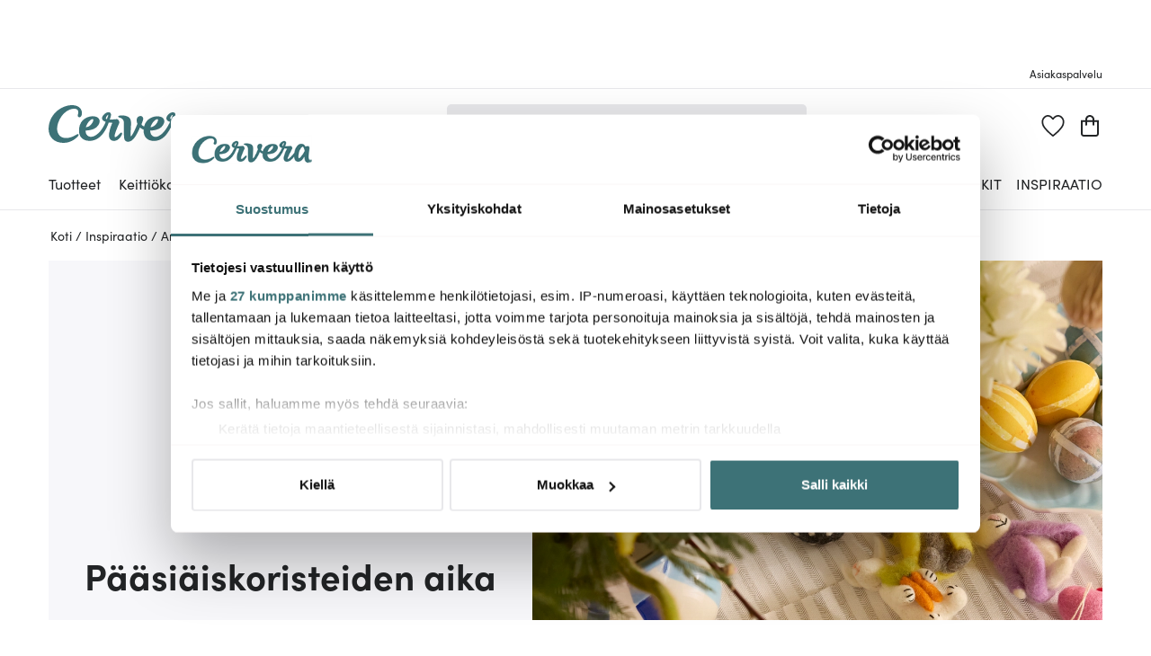

--- FILE ---
content_type: application/javascript; charset=utf-8
request_url: https://www.cervera.fi/_next/static/chunks/7031.0a0a584a004f07a8.js
body_size: 3402
content:
try{!function(){var e="undefined"!=typeof window?window:"undefined"!=typeof global?global:"undefined"!=typeof globalThis?globalThis:"undefined"!=typeof self?self:{},t=(new e.Error).stack;t&&(e._sentryDebugIds=e._sentryDebugIds||{},e._sentryDebugIds[t]="b9501d2f-1f3c-4c00-8694-88888b859553",e._sentryDebugIdIdentifier="sentry-dbid-b9501d2f-1f3c-4c00-8694-88888b859553")}()}catch(e){}(self.webpackChunk_N_E=self.webpackChunk_N_E||[]).push([[2730,7031],{5661:(e,t,r)=>{"use strict";r.d(t,{A:()=>l});let l=(0,r(14232).createContext)({})},31908:e=>{e.exports={root:"SearchBlock_root__n_jYG",menuClosedIcon:"SearchBlock_menuClosedIcon__ruB4V"}},61016:(e,t,r)=>{"use strict";r.d(t,{Ay:()=>_});var l=r(14232),a=r(75656),n=r(64120),s=r(85111),o=r(56840),u=r(38806);let i=()=>{},c=i(),d=Object,f=e=>e===c,p=new WeakMap,h=(e,t)=>e===`[object ${t}]`,b=0,g=e=>{let t,r,l=typeof e,a=d.prototype.toString.call(e),n=h(a,"Date"),s=h(a,"RegExp"),o=h(a,"Object");if(d(e)!==e||n||s)t=n?e.toJSON():"symbol"==l?e.toString():"string"==l?JSON.stringify(e):""+e;else{if(t=p.get(e))return t;if(t=++b+"~",p.set(e,t),Array.isArray(e)){for(r=0,t="@";r<e.length;r++)t+=g(e[r])+",";p.set(e,t)}if(o){t="#";let l=d.keys(e).sort();for(;!f(r=l.pop());)f(e[r])||(t+=r+":"+g(e[r])+",");p.set(e,t)}}return t},y=Promise.resolve(),_=(0,o.Ht)(a.Ay,e=>(t,r,a)=>{let o,i=(0,l.useRef)(!1),{cache:c,initialSize:d=1,revalidateAll:f=!1,persistSize:p=!1,revalidateFirstPage:h=!0,revalidateOnMount:b=!1,parallel:_=!1}=a,[,,,v]=n.b.get(n.c);try{(o=(e=>(e=>{if("function"==typeof e)try{e=e()}catch(t){e=""}let t=e;return[e="string"==typeof e?e:(Array.isArray(e)?e.length:e)?g(e):"",t]})(e?e(0,null):null)[0])(t))&&(o=s.q+o)}catch(e){}let[m,k,A]=(0,n.z)(c,o),S=(0,l.useCallback)(()=>(0,n.e)(m()._l)?d:m()._l,[c,o,d]);(0,u.useSyncExternalStore)((0,l.useCallback)(e=>o?A(o,()=>{e()}):()=>{},[c,o]),S,S);let w=(0,l.useCallback)(()=>{let e=m()._l;return(0,n.e)(e)?d:e},[o,d]),C=(0,l.useRef)(w());(0,n.u)(()=>{if(!i.current){i.current=!0;return}o&&k({_l:p?C.current:w()})},[o,c]);let E=b&&!i.current,P=e(o,async e=>{let l=m()._i,s=m()._r;k({_r:n.U});let o=[],u=w(),[i]=(0,n.z)(c,e),d=i().data,p=[],b=null;for(let e=0;e<u;++e){let[u,i]=(0,n.s)(t(e,_?null:b));if(!u)break;let[g,y]=(0,n.z)(c,u),m=g().data,k=f||l||(0,n.e)(m)||h&&!e&&!(0,n.e)(d)||E||d&&!(0,n.e)(d[e])&&!a.compare(d[e],m);if(r&&("function"==typeof s?s(m,i):k)){let t=async()=>{if(u in v){let e=v[u];delete v[u],m=await e}else m=await r(i);y({data:m,_k:i}),o[e]=m};_?p.push(t):await t()}else o[e]=m;_||(b=m)}return _&&await Promise.all(p.map(e=>e())),k({_i:n.U}),o},a),x=(0,l.useCallback)(function(e,t){let r="boolean"==typeof t?{revalidate:t}:t||{},l=!1!==r.revalidate;return o?(l&&((0,n.e)(e)?k({_i:!0,_r:r.revalidate}):k({_i:!1,_r:r.revalidate})),arguments.length?P.mutate(e,{...r,revalidate:l}):P.mutate()):y},[o,c]),N=(0,l.useCallback)(e=>{let r;if(!o)return y;let[,l]=(0,n.z)(c,o);if((0,n.a)(e)?r=e(w()):"number"==typeof e&&(r=e),"number"!=typeof r)return y;l({_l:r}),C.current=r;let a=[],[s]=(0,n.z)(c,o),u=null;for(let e=0;e<r;++e){let[r]=(0,n.s)(t(e,u)),[l]=(0,n.z)(c,r),o=r?l().data:n.U;if((0,n.e)(o))return x(s().data);a.push(o),u=o}return x(a)},[o,c,x,w]);return{size:w(),setSize:N,mutate:x,get data(){return P.data},get error(){return P.error},get isValidating(){return P.isValidating},get isLoading(){return P.isLoading}}})},63712:(e,t,r)=>{"use strict";r.d(t,{QX:()=>s,c2:()=>a,lh:()=>l,n$:()=>u,ns:()=>o,sI:()=>n});let l="productReservationSearchPlaceholder",a="headerSearchPlaceholder",n="facetsSearchPlaceholder",s="mobileProductReservationSearchPlaceholder",o="mobileHeaderSearchPlaceholder",u="mobileFacetsSearchPlaceholder"},66264:e=>{e.exports={root:"MobileToolbar_root__pyj6r",wrapper:"MobileToolbar_wrapper__lxlHq",hide:"MobileToolbar_hide__7BNTH",hideUsps:"MobileToolbar_hideUsps__mGCpP",searchBarWrapper:"MobileToolbar_searchBarWrapper__cve2i"}},86875:(e,t,r)=>{"use strict";r.r(t),r.d(t,{default:()=>N});var l=r(37876),a=r(14232),n=r(86286),s=r(87965),o=r(63712),u=r(52449),i=r(18847),c=r.n(i),d=r(67708),f=r(89099),p=r(31777),h=r(37312),b=r(27317),g=r(75656),y=r(11535),_=r(60916);let v=async e=>{let t=(0,b.Ay)();return await t.query.autocomplete({q:e},{contentLists:[{id:"all-content",limit:10,algorithm:"TOP_CONTENT",contentFilter:{type:[y.FO,y.g3,y.sb,y.SV,y.w$,y.iI]}}]})};var m=r(5661),k=r(46150),A=r(31908),S=r.n(A),w=r(24234),C=r(63853),E=r(74879),P=r(19372);let x=c()(()=>Promise.all([r.e(2852),r.e(6797)]).then(r.bind(r,86797)),{loadableGenerated:{webpack:()=>[86797]},ssr:!1}),N=function(e){let{popularContentPages:t}=e,[r,i]=(0,a.useState)(!1),[c,b]=(0,a.useState)(!1),[y,A]=(0,k.w)(),{logEvent:N}=(0,w.useStatsigClient)(),{isDesktop:T}=(0,d.A)(),j=(0,s.A)(o.ns,o.c2),{inputValue:I,debouncedInputValue:R,setInputValue:B}=(e=>{let{searchAsYouType:t=!1}=e,[r,l]=(0,a.useState)(""),n=(0,h.A)(),[,s]=(0,a.useTransition)(),o=(0,p.wA)(),u=(0,p.d4)(E.AR,p.bN),i=(0,p.d4)(E.IO,p.bN),[c]=(0,C.d7)(r,250),d=(0,a.useRef)(null),f=(0,a.useCallback)(e=>{r!==e&&l(e)},[r]);return(0,a.useEffect)(()=>{if(!t)return;let e=(null!=c?c:"").trim();if(e&&e!==d.current){if(e===i){d.current=e;return}d.current=e,s(()=>{n({value:e})})}},[t,c,i,n,s]),(0,a.useEffect)(()=>{!u&&(null==i?void 0:i.length)&&(l(i),o((0,P.V1)()))},[o,u,i]),{inputValue:r,setInputValue:f,debouncedInputValue:c}})({searchAsYouType:T}),{suggestions:M,contentSuggestions:O}=function(e){var t,r;let{inputValue:l}=e,{data:a}=(0,g.Ay)([l,"autocomplete"],e=>{let[t]=e;return v(t)},{keepPreviousData:!0});return{suggestions:a,contentSuggestions:null!=(r=(0,_.Z)(null==a||null==(t=a.contentLists)?void 0:t[0],"search-header"))?r:[]}}({inputValue:R}),L=(0,h.A)();!function(e){let{value:t}=e,r=(0,p.wA)(),{pathname:l,beforePopState:n}=(0,f.useRouter)(),s="/search",o=(0,h.A)();(0,a.useEffect)(()=>{n(e=>{let{url:r}=e;if(!r.includes(s))return!0;let l=new URL("https://".concat(r)).searchParams.get("query");return null==l||!l.length||l===t||(o({value:l,notify:!0,syncInput:!0}),!1)})},[n,r,l,s,o,t])}({value:I}),(0,a.useEffect)(()=>{r?y():A()},[A,y,r]);let U=(0,a.useCallback)((e,t)=>{let r=(0,u.A)(e);B(r),i(!1),b(!1),L({value:r,notify:!0,origin:"recentSearches"===t?"RECENT_SEARCH":"PHRASE_SUGGEST"})},[B,L]),V=(0,a.useCallback)(e=>{"Escape"===e.key&&i(!1),"Enter"===e.key&&I.length>0&&(B(I),L({value:I,notify:!0}),i(!1))},[B,L,I]),z=(0,a.useCallback)(()=>{r&&(L({value:I,notify:!0}),i(!1))},[r,L,I]),D=(0,a.useCallback)(()=>{L({value:I,notify:!0}),i(!r)},[r,L,I]),F=(0,a.useMemo)(()=>{var e,l;return{value:I,suggestions:null!=M?M:void 0,popularContentPages:t,contentSuggestions:{pages:null!=O?O:[],desktopLimit:null!=(e=null==t?void 0:t.desktopSuggestionsLimit)?e:3,mobileLimit:null!=(l=null==t?void 0:t.mobileSuggestionsLimit)?l:3},open:r||c,handleSelect:U,onFocus:()=>b(!0),onBlur:()=>setTimeout(()=>b(!1),10),setMenuOpen:e=>{i(e),e||b(e)}}},[I,M,t,O,r,c,U]);return(0,l.jsxs)("div",{className:S().root,children:[(0,l.jsx)(n.A,{valueControl:{value:I,setValue:B},clearable:!0,focusControl:{focused:r,onFocus:()=>{i(!0),N("view_search_flyout")},onBlur:()=>z()},onKeyDown:e=>V(e),onIconClick:D,placeholder:j,disableBlurOnEnter:!0}),M&&(0,l.jsx)(m.A.Provider,{value:F,children:(0,l.jsx)(x,{})})]})}},87965:(e,t,r)=>{"use strict";r.d(t,{A:()=>u});var l=r(59232),a=r(74879),n=r(79900),s=r(67708),o=r(31777);function u(e,t){var r;let{t:u}=(0,l.Bd)("header"),{isDesktop:i}=(0,s.A)(),c=(0,n.A)(),d=(0,o.d4)(a.pN,o.bN);return c?null!=(r=null==d?void 0:d[i?t:e])?r:u("/search/action/search"):""}},88438:(e,t,r)=>{"use strict";r.r(t),r.d(t,{default:()=>i});var l=r(37876),a=r(69241),n=r(89890),s=r(86875),o=r(66264),u=r.n(o);function i(e){let{headerData:t,isMobileUspsShow:r}=e;return(0,l.jsxs)(l.Fragment,{children:[(0,l.jsx)("div",{className:u().searchBarWrapper,children:(0,l.jsx)(s.default,{popularContentPages:null==t?void 0:t.searchContentPages})}),(0,l.jsx)("div",{className:(0,a.A)(u().root,!r&&u().hide),children:(0,l.jsx)("div",{className:u().wrapper,children:r&&(0,l.jsx)(n.A,{uspItems:t.uspItems,showMobileUsps:t.showMobileUsps})})})]})}}}]);

--- FILE ---
content_type: application/javascript; charset=utf-8
request_url: https://www.cervera.fi/_next/static/chunks/8835.5ae5a7e6ff4abbef.js
body_size: 1977
content:
try{!function(){var e="undefined"!=typeof window?window:"undefined"!=typeof global?global:"undefined"!=typeof globalThis?globalThis:"undefined"!=typeof self?self:{},l=(new e.Error).stack;l&&(e._sentryDebugIds=e._sentryDebugIds||{},e._sentryDebugIds[l]="3bedccd4-f1c5-48bd-aa6d-95ffa93de54d",e._sentryDebugIdIdentifier="sentry-dbid-3bedccd4-f1c5-48bd-aa6d-95ffa93de54d")}()}catch(e){}(self.webpackChunk_N_E=self.webpackChunk_N_E||[]).push([[8835],{28835:(e,l,a)=>{"use strict";a.r(l),a.d(l,{default:()=>W});var t=a(37876),r=a(96840),n=a.n(r),s=a(59772),o=a(14232),c=a(42400),u=a.n(c),i=a(59232),d=a(86286),p=a(62875),h=a.n(p),f=a(19469),_=a(71913),v=a.n(_);let b=function(e){let{group:l,facet:a}=e;return(0,t.jsxs)(t.Fragment,{children:[(0,t.jsx)("p",{className:v().groupTitle,style:{textTransform:"uppercase"},children:l.label}),l.options.map(e=>(0,t.jsx)(f.A,{facetValue:e,type:a.type,facetId:a.id,ariaLabel:e.label},e.label))]})};var g=a(87965),m=a(63712),x=a(28595);let y=(0,o.memo)(function(e){let{facet:l,setFacetMaxHeight:a}=e,[r,n]=(0,o.useState)(""),[c,p]=(0,o.useState)(!1),{t:f}=(0,i.Bd)(["common","general"]),_=(0,o.useRef)(null),v=(0,o.useRef)(null),y=(0,o.useRef)(null),F=(0,g.A)(m.n$,m.sI);if((0,o.useEffect)(()=>{var e,l,t,r,n,s;let o=null!=(r=null==(e=_.current)?void 0:e.offsetHeight)?r:0;a(o+(null!=(n=null==(l=v.current)?void 0:l.offsetHeight)?n:0)+(null!=(s=null==(t=y.current)?void 0:t.offsetHeight)?s:0))},[c,r,a]),!l.values)return(0,t.jsx)(t.Fragment,{});let j=null==l?void 0:l.values.map(e=>({label:e.label.trim(),count:e.count,selected:e.selected,id:e.id})),V=u()(null!=j?j:[],e=>e.label[0].toLowerCase()),w=l.values.filter(e=>r.split(" ").reduce((l,a)=>l&&e.label.toLowerCase().includes(a.toLowerCase()),!0)),N=Object.entries(V).map(e=>({label:e[0],options:e[1]})).map(e=>({label:e.label,options:e.options.filter(e=>w.some(l=>l.label==e.label))})).map((e,a)=>r.length>0&&e.options.length||c&&e.options.length||a<2&&e.options.length?(0,t.jsx)("ul",{className:h().facetGroup,children:(0,t.jsx)(b,{group:e,facet:l})},"".concat(e.label).concat(a)):null),A=()=>{p(!0),n("")},W=2<N.length&&!c||!w.length;return(0,t.jsxs)("div",{ref:_,className:h().root,children:[(0,t.jsx)(d.A,{valueControl:{value:r,setValue:n},clearable:!0,classes:{root:h().searchWrapper},placeholder:F}),N,!w.length&&(0,t.jsx)("p",{className:h().noOptions,children:f("/search/filter/no_matches")}),W&&(0,t.jsx)("div",{className:h().buttonWrapper,ref:y,onKeyDown:e=>{(0,x.A)(e,()=>{e.stopPropagation(),e.preventDefault(),A()})},children:(0,t.jsx)(s.Ay,{ariaLabel:f("/general/text/show_all",{ns:"general"}),variant:"outlined",color:"lightGrey",type:"button",size:"small",className:h().loadMoreBtn,onClick:()=>A(),children:f("/general/text/show_all",{ns:"general"})})})]})}),F=function(e){var l,a;let{facet:r}=e;return(0,t.jsx)(t.Fragment,{children:null!=(a=null==(l=r.values)?void 0:l.map((e,l)=>(0,t.jsx)(f.A,{facetValue:e,type:r.type,facetId:r.id},"".concat(l,"-").concat(e.label))))?a:null})};var j=a(31777),V=a(74879),w=a(69241),N=a(79900);let A=e=>{var l,a,r,o;let{facet:c,displayedFacet:u,setDisplayedFacet:d}=e,{t:p}=(0,i.Bd)("general");return(0,t.jsxs)(t.Fragment,{children:[null!=(r=null==(l=c.values)?void 0:l.map((e,l)=>l<=u?"false"!=e.label?(0,t.jsx)(f.A,{facetValue:e,type:c.type,facetId:c.id,ariaLabel:e.label},"".concat(l,"-").concat(e.label)):"":null))?r:null,u<(null!=(o=null==(a=c.values)?void 0:a.length)?o:8)&&(0,t.jsx)("div",{className:n().loadMoreBtnWrapper,onKeyDown:e=>{(0,x.A)(e,()=>{var l,a;e.stopPropagation(),e.preventDefault(),d(null!=(a=null==(l=c.values)?void 0:l.length)?a:8)})},children:(0,t.jsx)(s.Ay,{ariaLabel:p("/general/text/show_all"),variant:"outlined",color:"lightGrey",size:"small",className:n().loadMoreBtn,onClick:()=>{var e,l;d(null!=(l=null==(e=c.values)?void 0:e.length)?l:8)},children:p("/general/text/show_all")})})]})};function W(e){var l;let{facet:a,displayedFacet:r,selectedFacets:s,setDisplayedFacet:c,setFacetMaxHeight:u}=e,i=(0,j.d4)(V.hx,j.bN),d=(0,o.useRef)(null),p=(0,o.useRef)(null),h=S(null!=(l=null==i?void 0:i.searchableList)?l:[],a,r),f=(0,N.A)();return((0,o.useEffect)(()=>{var e,l,a,t;u(Math.max(null!=(a=null==(e=p.current)?void 0:e.offsetHeight)?a:500,null!=(t=null==(l=d.current)?void 0:l.offsetHeight)?t:500))},[r,s,a.values,u]),h&&f)?(0,t.jsx)("div",{className:(0,w.A)(n().list,"list"),ref:d,children:(0,t.jsx)(y,{facet:a,setFacetMaxHeight:u})}):(0,t.jsx)("ul",{className:(0,w.A)(n().list,"list","COLOR"===a.type&&n().colorFacetList),ref:p,children:"COLOR"===a.type?(0,t.jsx)(F,{facet:a}):(0,t.jsx)(A,{facet:a,displayedFacet:r,setDisplayedFacet:c})})}let S=(e,l,a)=>null!=e&&!!e.length&&e.some(e=>e.facetId===l.id)&&l.values.length>a},62875:e=>{e.exports={root:"ValueFacetWithSearch_root__U5sQ_",selectElement:"ValueFacetWithSearch_selectElement__RZFxe",buttonWrapper:"ValueFacetWithSearch_buttonWrapper__Fsy1N ValueFacetView_loadMoreBtnWrapper__YApNG",facetGroup:"ValueFacetWithSearch_facetGroup__P8FG5",loadMoreBtn:"ValueFacetWithSearch_loadMoreBtn__KP2p2 ValueFacetView_loadMoreBtn__5_N22",searchWrapper:"ValueFacetWithSearch_searchWrapper__0tPta",noOptions:"ValueFacetWithSearch_noOptions__HmYvu"}},63712:(e,l,a)=>{"use strict";a.d(l,{QX:()=>s,c2:()=>r,lh:()=>t,n$:()=>c,ns:()=>o,sI:()=>n});let t="productReservationSearchPlaceholder",r="headerSearchPlaceholder",n="facetsSearchPlaceholder",s="mobileProductReservationSearchPlaceholder",o="mobileHeaderSearchPlaceholder",c="mobileFacetsSearchPlaceholder"},71913:e=>{e.exports={groupTitle:"FacetGroup_groupTitle__7Hjzy"}},87965:(e,l,a)=>{"use strict";a.d(l,{A:()=>c});var t=a(59232),r=a(74879),n=a(79900),s=a(67708),o=a(31777);function c(e,l){var a;let{t:c}=(0,t.Bd)("header"),{isDesktop:u}=(0,s.A)(),i=(0,n.A)(),d=(0,o.d4)(r.pN,o.bN);return i?null!=(a=null==d?void 0:d[u?l:e])?a:c("/search/action/search"):""}},96840:e=>{e.exports={loadMoreBtnWrapper:"ValueFacetView_loadMoreBtnWrapper__YApNG",loadMoreBtn:"ValueFacetView_loadMoreBtn__5_N22",list:"ValueFacetView_list__92CLR",colorFacetList:"ValueFacetView_colorFacetList__tHpmf"}}}]);

--- FILE ---
content_type: application/javascript; charset=utf-8
request_url: https://www.cervera.fi/_next/static/chunks/4593-26234c26d0de2147.js
body_size: 1711
content:
try{!function(){var e="undefined"!=typeof window?window:"undefined"!=typeof global?global:"undefined"!=typeof globalThis?globalThis:"undefined"!=typeof self?self:{},t=(new e.Error).stack;t&&(e._sentryDebugIds=e._sentryDebugIds||{},e._sentryDebugIds[t]="e4ff6866-f201-4c82-95ef-aeee79d4d509",e._sentryDebugIdIdentifier="sentry-dbid-e4ff6866-f201-4c82-95ef-aeee79d4d509")}()}catch(e){}(self.webpackChunk_N_E=self.webpackChunk_N_E||[]).push([[4593],{4756:(e,t,r)=>{e=r.nmd(e);var o=r(19031),n=r(34705),c=t&&!t.nodeType&&t,u=c&&e&&!e.nodeType&&e,a=u&&u.exports===c?o.Buffer:void 0,i=a?a.isBuffer:void 0;e.exports=i||n},6216:(e,t,r)=>{e.exports=r(97791)(Object.keys,Object)},19031:(e,t,r)=>{var o=r(24298),n="object"==typeof self&&self&&self.Object===Object&&self;e.exports=o||n||Function("return this")()},19850:(e,t,r)=>{var o=r(89950),n=r(98825);e.exports=function(e){if(!n(e))return!1;var t=o(e);return"[object Function]"==t||"[object GeneratorFunction]"==t||"[object AsyncFunction]"==t||"[object Proxy]"==t}},23218:(e,t,r)=>{e.exports=r(43622)(r(19031),"DataView")},24015:(e,t,r)=>{var o=r(23218),n=r(36315),c=r(54316),u=r(37973),a=r(96703),i=r(89950),p=r(82675),s="[object Map]",f="[object Promise]",b="[object Set]",l="[object WeakMap]",y="[object DataView]",j=p(o),d=p(n),v=p(c),x=p(u),g=p(a),O=i;(o&&O(new o(new ArrayBuffer(1)))!=y||n&&O(new n)!=s||c&&O(c.resolve())!=f||u&&O(new u)!=b||a&&O(new a)!=l)&&(O=function(e){var t=i(e),r="[object Object]"==t?e.constructor:void 0,o=r?p(r):"";if(o)switch(o){case j:return y;case d:return s;case v:return f;case x:return b;case g:return l}return t}),e.exports=O},24298:(e,t,r)=>{e.exports="object"==typeof r.g&&r.g&&r.g.Object===Object&&r.g},27136:(e,t,r)=>{var o=r(19850),n=r(52742);e.exports=function(e){return null!=e&&n(e.length)&&!o(e)}},28654:e=>{e.exports=function(e){return null!=e&&"object"==typeof e}},29934:(e,t,r)=>{var o=r(59059),n=r(6216),c=Object.prototype.hasOwnProperty;e.exports=function(e){if(!o(e))return n(e);var t=[];for(var r in Object(e))c.call(e,r)&&"constructor"!=r&&t.push(r);return t}},34705:e=>{e.exports=function(){return!1}},36315:(e,t,r)=>{e.exports=r(43622)(r(19031),"Map")},37973:(e,t,r)=>{e.exports=r(43622)(r(19031),"Set")},40087:(e,t,r)=>{e.exports=r(19031)["__core-js_shared__"]},43622:(e,t,r)=>{var o=r(46141),n=r(49318);e.exports=function(e,t){var r=n(e,t);return o(r)?r:void 0}},46141:(e,t,r)=>{var o=r(19850),n=r(98506),c=r(98825),u=r(82675),a=/^\[object .+?Constructor\]$/,i=Object.prototype,p=Function.prototype.toString,s=i.hasOwnProperty,f=RegExp("^"+p.call(s).replace(/[\\^$.*+?()[\]{}|]/g,"\\$&").replace(/hasOwnProperty|(function).*?(?=\\\()| for .+?(?=\\\])/g,"$1.*?")+"$");e.exports=function(e){return!(!c(e)||n(e))&&(o(e)?f:a).test(u(e))}},48894:(e,t,r)=>{var o=r(85590),n=r(28654),c=Object.prototype,u=c.hasOwnProperty,a=c.propertyIsEnumerable;e.exports=o(function(){return arguments}())?o:function(e){return n(e)&&u.call(e,"callee")&&!a.call(e,"callee")}},49318:e=>{e.exports=function(e,t){return null==e?void 0:e[t]}},52742:e=>{e.exports=function(e){return"number"==typeof e&&e>-1&&e%1==0&&e<=0x1fffffffffffff}},54316:(e,t,r)=>{e.exports=r(43622)(r(19031),"Promise")},59059:e=>{var t=Object.prototype;e.exports=function(e){var r=e&&e.constructor;return e===("function"==typeof r&&r.prototype||t)}},64451:(e,t,r)=>{e.exports=r(19031).Symbol},72115:(e,t,r)=>{e=r.nmd(e);var o=r(24298),n=t&&!t.nodeType&&t,c=n&&e&&!e.nodeType&&e,u=c&&c.exports===n&&o.process,a=function(){try{var e=c&&c.require&&c.require("util").types;if(e)return e;return u&&u.binding&&u.binding("util")}catch(e){}}();e.exports=a},82675:e=>{var t=Function.prototype.toString;e.exports=function(e){if(null!=e){try{return t.call(e)}catch(e){}try{return e+""}catch(e){}}return""}},82731:(e,t,r)=>{var o=r(91667),n=r(99969),c=r(72115),u=c&&c.isTypedArray;e.exports=u?n(u):o},85590:(e,t,r)=>{var o=r(89950),n=r(28654);e.exports=function(e){return n(e)&&"[object Arguments]"==o(e)}},89950:(e,t,r)=>{var o=r(64451),n=r(97023),c=r(99828),u=o?o.toStringTag:void 0;e.exports=function(e){return null==e?void 0===e?"[object Undefined]":"[object Null]":u&&u in Object(e)?n(e):c(e)}},91667:(e,t,r)=>{var o=r(89950),n=r(52742),c=r(28654),u={};u["[object Float32Array]"]=u["[object Float64Array]"]=u["[object Int8Array]"]=u["[object Int16Array]"]=u["[object Int32Array]"]=u["[object Uint8Array]"]=u["[object Uint8ClampedArray]"]=u["[object Uint16Array]"]=u["[object Uint32Array]"]=!0,u["[object Arguments]"]=u["[object Array]"]=u["[object ArrayBuffer]"]=u["[object Boolean]"]=u["[object DataView]"]=u["[object Date]"]=u["[object Error]"]=u["[object Function]"]=u["[object Map]"]=u["[object Number]"]=u["[object Object]"]=u["[object RegExp]"]=u["[object Set]"]=u["[object String]"]=u["[object WeakMap]"]=!1,e.exports=function(e){return c(e)&&n(e.length)&&!!u[o(e)]}},96703:(e,t,r)=>{e.exports=r(43622)(r(19031),"WeakMap")},97023:(e,t,r)=>{var o=r(64451),n=Object.prototype,c=n.hasOwnProperty,u=n.toString,a=o?o.toStringTag:void 0;e.exports=function(e){var t=c.call(e,a),r=e[a];try{e[a]=void 0;var o=!0}catch(e){}var n=u.call(e);return o&&(t?e[a]=r:delete e[a]),n}},97791:e=>{e.exports=function(e,t){return function(r){return e(t(r))}}},98506:(e,t,r)=>{var o=r(40087),n=function(){var e=/[^.]+$/.exec(o&&o.keys&&o.keys.IE_PROTO||"");return e?"Symbol(src)_1."+e:""}();e.exports=function(e){return!!n&&n in e}},98825:e=>{e.exports=function(e){var t=typeof e;return null!=e&&("object"==t||"function"==t)}},99828:e=>{var t=Object.prototype.toString;e.exports=function(e){return t.call(e)}},99969:e=>{e.exports=function(e){return function(t){return e(t)}}}}]);

--- FILE ---
content_type: application/javascript; charset=utf-8
request_url: https://www.cervera.fi/_next/static/chunks/8790.fc29045b52cf1ffe.js
body_size: 11537
content:
try{!function(){var e="undefined"!=typeof window?window:"undefined"!=typeof global?global:"undefined"!=typeof globalThis?globalThis:"undefined"!=typeof self?self:{},t=(new e.Error).stack;t&&(e._sentryDebugIds=e._sentryDebugIds||{},e._sentryDebugIds[t]="64438afc-c3ae-48ab-9a72-8fa1d2c21182",e._sentryDebugIdIdentifier="sentry-dbid-64438afc-c3ae-48ab-9a72-8fa1d2c21182")}()}catch(e){}(self.webpackChunk_N_E=self.webpackChunk_N_E||[]).push([[8790],{13734:(e,t,s)=>{"use strict";s.d(t,{N9:()=>R,oR:()=>w,q7:()=>S});var o=s(14232),n=s(69241);let a=e=>"number"==typeof e&&!isNaN(e),i=e=>"string"==typeof e||"function"==typeof e?e:null,r=e=>(0,o.isValidElement)(e)||"string"==typeof e||"function"==typeof e||a(e);function l(e){let{enter:t,exit:s,appendPosition:n=!1,collapse:a=!0,collapseDuration:i=300}=e;return function(e){let{children:r,position:l,preventExitTransition:c,done:d,nodeRef:u,isIn:p,playToast:f}=e,m=n?`${t}--${l}`:t,h=n?`${s}--${l}`:s,v=(0,o.useRef)(0);return(0,o.useLayoutEffect)(()=>{let e=u.current,t=m.split(" "),s=o=>{o.target===u.current&&(f(),e.removeEventListener("animationend",s),e.removeEventListener("animationcancel",s),0===v.current&&"animationcancel"!==o.type&&e.classList.remove(...t))};e.classList.add(...t),e.addEventListener("animationend",s),e.addEventListener("animationcancel",s)},[]),(0,o.useEffect)(()=>{let e=u.current,t=()=>{e.removeEventListener("animationend",t),a?function(e,t,s){void 0===s&&(s=300);let{scrollHeight:o,style:n}=e;requestAnimationFrame(()=>{n.minHeight="initial",n.height=o+"px",n.transition=`all ${s}ms`,requestAnimationFrame(()=>{n.height="0",n.padding="0",n.margin="0",setTimeout(t,s)})})}(e,d,i):d()};p||(c?t():(v.current=1,e.className+=` ${h}`,e.addEventListener("animationend",t)))},[p]),o.createElement(o.Fragment,null,r)}}function c(e,t){return null!=e?{content:e.content,containerId:e.props.containerId,id:e.props.toastId,theme:e.props.theme,type:e.props.type,data:e.props.data||{},isLoading:e.props.isLoading,icon:e.props.icon,status:t}:{}}let d=new Map,u=[],p=new Set,f=e=>p.forEach(t=>t(e));function m(e,t){var s;if(t)return!(null==(s=d.get(t))||!s.isToastActive(e));let o=!1;return d.forEach(t=>{t.isToastActive(e)&&(o=!0)}),o}function h(e,t){r(e)&&(d.size>0||u.push({content:e,options:t}),d.forEach(s=>{s.buildToast(e,t)}))}function v(e,t){d.forEach(s=>{null!=t&&null!=t&&t.containerId?(null==t?void 0:t.containerId)===s.id&&s.toggle(e,null==t?void 0:t.id):s.toggle(e,null==t?void 0:t.id)})}function g(e){let{delay:t,isRunning:s,closeToast:a,type:i="default",hide:r,className:l,style:c,controlledProgress:d,progress:u,rtl:p,isIn:f,theme:m}=e,h=r||d&&0===u,v={...c,animationDuration:`${t}ms`,animationPlayState:s?"running":"paused"};d&&(v.transform=`scaleX(${u})`);let g=(0,n.A)("Toastify__progress-bar",d?"Toastify__progress-bar--controlled":"Toastify__progress-bar--animated",`Toastify__progress-bar-theme--${m}`,`Toastify__progress-bar--${i}`,{"Toastify__progress-bar--rtl":p}),_="function"==typeof l?l({rtl:p,type:i,defaultClassName:g}):(0,n.A)(g,l);return o.createElement("div",{className:"Toastify__progress-bar--wrp","data-hidden":h},o.createElement("div",{className:`Toastify__progress-bar--bg Toastify__progress-bar-theme--${m} Toastify__progress-bar--${i}`}),o.createElement("div",{role:"progressbar","aria-hidden":h?"true":"false","aria-label":"notification timer",className:_,style:v,...{[d&&u>=1?"onTransitionEnd":"onAnimationEnd"]:d&&u<1?null:()=>{f&&a()}}}))}let _=1,y=()=>""+_++;function N(e,t){return h(e,t),t.toastId}function b(e,t){var s;return{...t,type:t&&t.type||e,toastId:(s=t)&&("string"==typeof s.toastId||a(s.toastId))?s.toastId:y()}}function x(e){return(t,s)=>N(t,b(e,s))}function w(e,t){return N(e,b("default",t))}w.loading=(e,t)=>N(e,b("default",{isLoading:!0,autoClose:!1,closeOnClick:!1,closeButton:!1,draggable:!1,...t})),w.promise=function(e,t,s){let o,{pending:n,error:a,success:i}=t;n&&(o="string"==typeof n?w.loading(n,s):w.loading(n.render,{...s,...n}));let r={isLoading:null,autoClose:null,closeOnClick:null,closeButton:null,draggable:null},l=(e,t,n)=>{if(null==t)return void w.dismiss(o);let a={type:e,...r,...s,data:n},i="string"==typeof t?{render:t}:t;return o?w.update(o,{...a,...i}):w(i.render,{...a,...i}),n},c="function"==typeof e?e():e;return c.then(e=>l("success",i,e)).catch(e=>l("error",a,e)),c},w.success=x("success"),w.info=x("info"),w.error=x("error"),w.warning=x("warning"),w.warn=w.warning,w.dark=(e,t)=>N(e,b("default",{theme:"dark",...t})),w.dismiss=function(e){var t;if(d.size>0){if(null==e||"string"==typeof(t=e)||a(t))d.forEach(t=>{t.removeToast(e)});else if(e&&("containerId"in e||"id"in e)){let t=d.get(e.containerId);t?t.removeToast(e.id):d.forEach(t=>{t.removeToast(e.id)})}}else u=u.filter(t=>null!=e&&t.options.toastId!==e)},w.clearWaitingQueue=function(e){void 0===e&&(e={}),d.forEach(t=>{!t.props.limit||e.containerId&&t.id!==e.containerId||t.clearQueue()})},w.isActive=m,w.update=function(e,t){void 0===t&&(t={});let s=((e,t)=>{var s;let{containerId:o}=t;return null==(s=d.get(o||1))?void 0:s.toasts.get(e)})(e,t);if(s){let{props:o,content:n}=s,a={delay:100,...o,...t,toastId:t.toastId||e,updateId:y()};a.toastId!==e&&(a.staleId=e);let i=a.render||n;delete a.render,N(i,a)}},w.done=e=>{w.update(e,{progress:1})},w.onChange=function(e){return p.add(e),()=>{p.delete(e)}},w.play=e=>v(!0,e),w.pause=e=>v(!1,e);let E="undefined"!=typeof window?o.useLayoutEffect:o.useEffect,A=e=>{let{theme:t,type:s,isLoading:n,...a}=e;return o.createElement("svg",{viewBox:"0 0 24 24",width:"100%",height:"100%",fill:"colored"===t?"currentColor":`var(--toastify-icon-color-${s})`,...a})},T={info:function(e){return o.createElement(A,{...e},o.createElement("path",{d:"M12 0a12 12 0 1012 12A12.013 12.013 0 0012 0zm.25 5a1.5 1.5 0 11-1.5 1.5 1.5 1.5 0 011.5-1.5zm2.25 13.5h-4a1 1 0 010-2h.75a.25.25 0 00.25-.25v-4.5a.25.25 0 00-.25-.25h-.75a1 1 0 010-2h1a2 2 0 012 2v4.75a.25.25 0 00.25.25h.75a1 1 0 110 2z"}))},warning:function(e){return o.createElement(A,{...e},o.createElement("path",{d:"M23.32 17.191L15.438 2.184C14.728.833 13.416 0 11.996 0c-1.42 0-2.733.833-3.443 2.184L.533 17.448a4.744 4.744 0 000 4.368C1.243 23.167 2.555 24 3.975 24h16.05C22.22 24 24 22.044 24 19.632c0-.904-.251-1.746-.68-2.44zm-9.622 1.46c0 1.033-.724 1.823-1.698 1.823s-1.698-.79-1.698-1.822v-.043c0-1.028.724-1.822 1.698-1.822s1.698.79 1.698 1.822v.043zm.039-12.285l-.84 8.06c-.057.581-.408.943-.897.943-.49 0-.84-.367-.896-.942l-.84-8.065c-.057-.624.25-1.095.779-1.095h1.91c.528.005.84.476.784 1.1z"}))},success:function(e){return o.createElement(A,{...e},o.createElement("path",{d:"M12 0a12 12 0 1012 12A12.014 12.014 0 0012 0zm6.927 8.2l-6.845 9.289a1.011 1.011 0 01-1.43.188l-4.888-3.908a1 1 0 111.25-1.562l4.076 3.261 6.227-8.451a1 1 0 111.61 1.183z"}))},error:function(e){return o.createElement(A,{...e},o.createElement("path",{d:"M11.983 0a12.206 12.206 0 00-8.51 3.653A11.8 11.8 0 000 12.207 11.779 11.779 0 0011.8 24h.214A12.111 12.111 0 0024 11.791 11.766 11.766 0 0011.983 0zM10.5 16.542a1.476 1.476 0 011.449-1.53h.027a1.527 1.527 0 011.523 1.47 1.475 1.475 0 01-1.449 1.53h-.027a1.529 1.529 0 01-1.523-1.47zM11 12.5v-6a1 1 0 012 0v6a1 1 0 11-2 0z"}))},spinner:function(){return o.createElement("div",{className:"Toastify__spinner"})}},C=e=>{let{isRunning:t,preventExitTransition:s,toastRef:a,eventHandlers:i,playToast:r}=function(e){var t,s;let[n,a]=(0,o.useState)(!1),[i,r]=(0,o.useState)(!1),l=(0,o.useRef)(null),c=(0,o.useRef)({start:0,delta:0,removalDistance:0,canCloseOnClick:!0,canDrag:!1,didMove:!1}).current,{autoClose:u,pauseOnHover:p,closeToast:f,onClick:m,closeOnClick:h}=e;function v(){a(!0)}function g(){a(!1)}function _(t){let s=l.current;c.canDrag&&s&&(c.didMove=!0,n&&g(),c.delta="x"===e.draggableDirection?t.clientX-c.start:t.clientY-c.start,c.start!==t.clientX&&(c.canCloseOnClick=!1),s.style.transform=`translate3d(${"x"===e.draggableDirection?`${c.delta}px, var(--y)`:`0, calc(${c.delta}px + var(--y))`},0)`,s.style.opacity=""+(1-Math.abs(c.delta/c.removalDistance)))}function y(){document.removeEventListener("pointermove",_),document.removeEventListener("pointerup",y);let t=l.current;if(c.canDrag&&c.didMove&&t){if(c.canDrag=!1,Math.abs(c.delta)>c.removalDistance)return r(!0),e.closeToast(),void e.collapseAll();t.style.transition="transform 0.2s, opacity 0.2s",t.style.removeProperty("transform"),t.style.removeProperty("opacity")}}null==(s=d.get((t={id:e.toastId,containerId:e.containerId,fn:a}).containerId||1))||s.setToggle(t.id,t.fn),(0,o.useEffect)(()=>{if(e.pauseOnFocusLoss)return document.hasFocus()||g(),window.addEventListener("focus",v),window.addEventListener("blur",g),()=>{window.removeEventListener("focus",v),window.removeEventListener("blur",g)}},[e.pauseOnFocusLoss]);let N={onPointerDown:function(t){if(!0===e.draggable||e.draggable===t.pointerType){c.didMove=!1,document.addEventListener("pointermove",_),document.addEventListener("pointerup",y);let s=l.current;c.canCloseOnClick=!0,c.canDrag=!0,s.style.transition="none","x"===e.draggableDirection?(c.start=t.clientX,c.removalDistance=s.offsetWidth*(e.draggablePercent/100)):(c.start=t.clientY,c.removalDistance=s.offsetHeight*(80===e.draggablePercent?1.5*e.draggablePercent:e.draggablePercent)/100)}},onPointerUp:function(t){let{top:s,bottom:o,left:n,right:a}=l.current.getBoundingClientRect();"touchend"!==t.nativeEvent.type&&e.pauseOnHover&&t.clientX>=n&&t.clientX<=a&&t.clientY>=s&&t.clientY<=o?g():v()}};return u&&p&&(N.onMouseEnter=g,e.stacked||(N.onMouseLeave=v)),h&&(N.onClick=e=>{m&&m(e),c.canCloseOnClick&&f()}),{playToast:v,pauseToast:g,isRunning:n,preventExitTransition:i,toastRef:l,eventHandlers:N}}(e),{closeButton:l,children:c,autoClose:u,onClick:p,type:f,hideProgressBar:m,closeToast:h,transition:v,position:_,className:y,style:N,bodyClassName:b,bodyStyle:x,progressClassName:w,progressStyle:E,updateId:A,role:C,progress:j,rtl:I,toastId:S,deleteToast:L,isIn:R,isLoading:k,closeOnClick:B,theme:W}=e,P=(0,n.A)("Toastify__toast",`Toastify__toast-theme--${W}`,`Toastify__toast--${f}`,{"Toastify__toast--rtl":I},{"Toastify__toast--close-on-click":B}),O="function"==typeof y?y({rtl:I,position:_,type:f,defaultClassName:P}):(0,n.A)(P,y),D=function(e){let{theme:t,type:s,isLoading:n,icon:a}=e,i=null,r={theme:t,type:s};return!1===a||("function"==typeof a?i=a({...r,isLoading:n}):(0,o.isValidElement)(a)?i=(0,o.cloneElement)(a,r):n?i=T.spinner():s in T&&(i=T[s](r))),i}(e),M=!!j||!u,$={closeToast:h,type:f,theme:W},F=null;return!1===l||(F="function"==typeof l?l($):(0,o.isValidElement)(l)?(0,o.cloneElement)(l,$):function(e){let{closeToast:t,theme:s,ariaLabel:n="close"}=e;return o.createElement("button",{className:`Toastify__close-button Toastify__close-button--${s}`,type:"button",onClick:e=>{e.stopPropagation(),t(e)},"aria-label":n},o.createElement("svg",{"aria-hidden":"true",viewBox:"0 0 14 16"},o.createElement("path",{fillRule:"evenodd",d:"M7.71 8.23l3.75 3.75-1.48 1.48-3.75-3.75-3.75 3.75L1 11.98l3.75-3.75L1 4.48 2.48 3l3.75 3.75L9.98 3l1.48 1.48-3.75 3.75z"})))}($)),o.createElement(v,{isIn:R,done:L,position:_,preventExitTransition:s,nodeRef:a,playToast:r},o.createElement("div",{id:S,onClick:p,"data-in":R,className:O,...i,style:N,ref:a},o.createElement("div",{...R&&{role:C},className:"function"==typeof b?b({type:f}):(0,n.A)("Toastify__toast-body",b),style:x},null!=D&&o.createElement("div",{className:(0,n.A)("Toastify__toast-icon",{"Toastify--animate-icon Toastify__zoom-enter":!k})},D),o.createElement("div",null,c)),F,o.createElement(g,{...A&&!M?{key:`pb-${A}`}:{},rtl:I,theme:W,delay:u,isRunning:t,isIn:R,closeToast:h,hide:m,type:f,style:E,className:w,controlledProgress:M,progress:j||0})))},j=function(e,t){return void 0===t&&(t=!1),{enter:`Toastify--animate Toastify__${e}-enter`,exit:`Toastify--animate Toastify__${e}-exit`,appendPosition:t}},I=l(j("bounce",!0)),S=l(j("slide",!0)),L=(l(j("zoom")),l(j("flip")),{position:"top-right",transition:I,autoClose:5e3,closeButton:!0,pauseOnHover:!0,pauseOnFocusLoss:!0,draggable:"touch",draggablePercent:80,draggableDirection:"x",role:"alert",theme:"light"});function R(e){let t={...L,...e},s=e.stacked,[l,p]=(0,o.useState)(!0),v=(0,o.useRef)(null),{getToastToRender:g,isToastActive:_,count:y}=function(e){let{subscribe:t,getSnapshot:s,setProps:n}=(0,o.useRef)(function(e){let t=e.containerId||1;return{subscribe(s){let n=function(e,t,s){let n=1,l=0,d=[],u=[],p=[],f=t,m=new Map,h=new Set,v=()=>{p=Array.from(m.values()),h.forEach(e=>e())},g=e=>{u=null==e?[]:u.filter(t=>t!==e),v()},_=e=>{let{toastId:t,onOpen:n,updateId:a,children:i}=e.props,r=null==a;e.staleId&&m.delete(e.staleId),m.set(t,e),u=[...u,e.props.toastId].filter(t=>t!==e.staleId),v(),s(c(e,r?"added":"updated")),r&&"function"==typeof n&&n((0,o.isValidElement)(i)&&i.props)};return{id:e,props:f,observe:e=>(h.add(e),()=>h.delete(e)),toggle:(e,t)=>{m.forEach(s=>{null!=t&&t!==s.props.toastId||"function"==typeof s.toggle&&s.toggle(e)})},removeToast:g,toasts:m,clearQueue:()=>{l-=d.length,d=[]},buildToast:(t,u)=>{var p,h;if((t=>{let{containerId:s,toastId:o,updateId:n}=t,a=m.has(o)&&null==n;return(s?s!==e:1!==e)||a})(u))return;let{toastId:y,updateId:N,data:b,staleId:x,delay:w}=u,E=()=>{g(y)},A=null==N;A&&l++;let T={...f,style:f.toastStyle,key:n++,...Object.fromEntries(Object.entries(u).filter(e=>{let[t,s]=e;return null!=s})),toastId:y,updateId:N,data:b,closeToast:E,isIn:!1,className:i(u.className||f.toastClassName),bodyClassName:i(u.bodyClassName||f.bodyClassName),progressClassName:i(u.progressClassName||f.progressClassName),autoClose:!u.isLoading&&(p=u.autoClose,h=f.autoClose,!1===p||a(p)&&p>0?p:h),deleteToast(){let e=m.get(y),{onClose:t,children:n}=e.props;"function"==typeof t&&t((0,o.isValidElement)(n)&&n.props),s(c(e,"removed")),m.delete(y),--l<0&&(l=0),d.length>0?_(d.shift()):v()}};T.closeButton=f.closeButton,!1===u.closeButton||r(u.closeButton)?T.closeButton=u.closeButton:!0===u.closeButton&&(T.closeButton=!r(f.closeButton)||f.closeButton);let C=t;(0,o.isValidElement)(t)&&"string"!=typeof t.type?C=(0,o.cloneElement)(t,{closeToast:E,toastProps:T,data:b}):"function"==typeof t&&(C=t({closeToast:E,toastProps:T,data:b}));let j={content:C,props:T,staleId:x};f.limit&&f.limit>0&&l>f.limit&&A?d.push(j):a(w)?setTimeout(()=>{_(j)},w):_(j)},setProps(e){f=e},setToggle:(e,t)=>{m.get(e).toggle=t},isToastActive:e=>u.some(t=>t===e),getSnapshot:()=>p}}(t,e,f);d.set(t,n);let l=n.observe(s);return u.forEach(e=>h(e.content,e.options)),u=[],()=>{l(),d.delete(t)}},setProps(e){var s;null==(s=d.get(t))||s.setProps(e)},getSnapshot(){var e;return null==(e=d.get(t))?void 0:e.getSnapshot()}}}(e)).current;n(e);let l=(0,o.useSyncExternalStore)(t,s,s);return{getToastToRender:function(t){if(!l)return[];let s=new Map;return e.newestOnTop&&l.reverse(),l.forEach(e=>{let{position:t}=e.props;s.has(t)||s.set(t,[]),s.get(t).push(e)}),Array.from(s,e=>t(e[0],e[1]))},isToastActive:m,count:null==l?void 0:l.length}}(t),{className:N,style:b,rtl:x,containerId:A}=t;function T(){s&&(p(!0),w.play())}return E(()=>{if(s){var e;let s=v.current.querySelectorAll('[data-in="true"]'),o=null==(e=t.position)?void 0:e.includes("top"),n=0,a=0;Array.from(s).reverse().forEach((e,t)=>{e.classList.add("Toastify__toast--stacked"),t>0&&(e.dataset.collapsed=`${l}`),e.dataset.pos||(e.dataset.pos=o?"top":"bot");let s=n*(l?.2:1)+(l?0:12*t);e.style.setProperty("--y",`${o?s:-1*s}px`),e.style.setProperty("--g","12"),e.style.setProperty("--s",""+(1-(l?a:0))),n+=e.offsetHeight,a+=.025})}},[l,y,s]),o.createElement("div",{ref:v,className:"Toastify",id:A,onMouseEnter:()=>{s&&(p(!1),w.pause())},onMouseLeave:T},g((e,t)=>{let a=t.length?{...b}:{...b,pointerEvents:"none"};return o.createElement("div",{className:function(e){let t=(0,n.A)("Toastify__toast-container",`Toastify__toast-container--${e}`,{"Toastify__toast-container--rtl":x});return"function"==typeof N?N({position:e,rtl:x,defaultClassName:t}):(0,n.A)(t,i(N))}(e),style:a,key:`container-${e}`},t.map(e=>{let{content:t,props:n}=e;return o.createElement(C,{...n,stacked:s,collapseAll:T,isIn:_(n.toastId,n.containerId),style:n.style,key:`toast-${n.key}`},t)}))}))}},34257:e=>{e.exports={hearth:"WishlistSelectNotification_hearth__1Vrsk",titleRoot:"WishlistSelectNotification_titleRoot__KcRAu",optionsRoot:"WishlistSelectNotification_optionsRoot__thzCC",successRoot:"WishlistSelectNotification_successRoot__lyGX0",showSuccess:"WishlistSelectNotification_showSuccess__OunTA",bodyRoot:"WishlistSelectNotification_bodyRoot__BGOLN",hideNotificationRoot:"WishlistSelectNotification_hideNotificationRoot__8sUeA",hideAccordionElBorder:"WishlistSelectNotification_hideAccordionElBorder__Rs5Ra",productPriceRoot:"WishlistSelectNotification_productPriceRoot__tyTPI",wishlistBody:"WishlistSelectNotification_wishlistBody__kltaK",wishlistImage:"WishlistSelectNotification_wishlistImage__ltjTK",wishlistName:"WishlistSelectNotification_wishlistName__Fidoi",wishlistTitle:"WishlistSelectNotification_wishlistTitle__Qke_C",wishlistBodyWithAco:"WishlistSelectNotification_wishlistBodyWithAco__M8soj"}},35857:e=>{e.exports={option:"WishlistSelectOption_option__i3tHm",selected:"WishlistSelectOption_selected__FUMzP",successText:"WishlistSelectOption_successText___3zVR"}},44273:e=>{e.exports={downArrow:"SelectButton_downArrow__bE1iv",btnRoot:"SelectButton_btnRoot__MFYBu",openDownArrow:"SelectButton_openDownArrow__Up0nE",btn:"SelectButton_btn__7MAsL"}},44859:(e,t,s)=>{"use strict";s.d(t,{A:()=>o});let o=e=>!!e&&new Date(e).toISOString()<new Date().toISOString()},52225:e=>{e.exports={root:"NotificationsAtoms_root__xz1Lg",closeButton:"NotificationsAtoms_closeButton__HdQmr",iconWrapper:"NotificationsAtoms_iconWrapper__aoj49",buttonWrapper:"NotificationsAtoms_buttonWrapper__6gUF6",messageWrapper:"NotificationsAtoms_messageWrapper__y4ZqA",success:"NotificationsAtoms_success__ywhoL",error:"NotificationsAtoms_error__Tuigs",info:"NotificationsAtoms_info__lDOA5",shopSuccessFooter:"NotificationsAtoms_shopSuccessFooter__OvKm1"}},59322:(e,t,s)=>{"use strict";s.d(t,{A:()=>r});var o,n,a=s(14232);function i(){return(i=Object.assign?Object.assign.bind():function(e){for(var t=1;t<arguments.length;t++){var s=arguments[t];for(var o in s)({}).hasOwnProperty.call(s,o)&&(e[o]=s[o])}return e}).apply(null,arguments)}let r=function(e){return a.createElement("svg",i({xmlns:"http://www.w3.org/2000/svg",viewBox:"0 0 270 258"},e),o||(o=a.createElement("path",{d:"M135.09 248.5c-.36.28-.86.28-1.22 0-26.55-21.05-47.78-40.68-64.14-57.46-41.83-42.88-51.64-64.06-55.71-79.12-3.17-11.7-9.05-33.49.09-57.13 1.39-3.6 14.55-35.44 47-43.56a60.6 60.6 0 0 1 14.72-1.81c22.28 0 43.79 17.3 57.87 37.68.39.56 1.2.56 1.59 0 14.16-20.46 36.59-37.82 58.98-37.82 4.95 0 9.88.6 14.64 1.79 32.45 8.12 45.61 39.96 47 43.56 9.14 23.64 3.25 45.42.09 57.13-4.08 15.06-13.88 36.24-55.71 79.12-19.91 20.4-42.67 39.78-65.18 57.61Z"})),n||(n=a.createElement("path",{d:"M134.49 258c-2.23 0-4.47-.74-6.33-2.21-24-19.03-45.88-38.62-65.03-58.25-43.32-44.41-53.65-66.97-58.04-83.19-3.2-11.82-9.85-36.43.39-62.92 1.58-4.06 16.43-39.96 53.39-49.21A70 70 0 0 1 75.82.14c20.21 0 41.59 12.06 58.71 32.74C149.03 15.71 170.58 0 194.26 0c5.71 0 11.39.7 16.88 2.07 36.97 9.26 51.81 45.15 53.38 49.21 10.24 26.49 3.59 51.09.39 62.92-4.39 16.22-14.71 38.78-58.03 83.19-17.57 18-39.18 37.11-66.06 58.4a10.13 10.13 0 0 1-6.33 2.21M75.82 18.7c-4.22 0-8.42.52-12.48 1.53C35.42 27.22 23.94 55 22.72 58.15c-8.04 20.8-2.87 39.92.22 51.34 6.71 24.79 30.76 51.86 53.4 75.06 17.24 17.67 36.78 35.34 58.16 52.58 23.88-19.16 43.28-36.45 59.17-52.73 40.35-41.36 49.63-61.15 53.4-75.06 3.09-11.42 8.26-30.54.22-51.34-1.22-3.14-12.69-30.93-40.62-37.92a51 51 0 0 0-12.4-1.52c-16.99 0-37.16 13.28-51.38 33.83-1.91 2.76-5.05 4.41-8.39 4.41s-6.48-1.65-8.39-4.41C108.95 27.55 88.89 18.7 75.84 18.7Z"})))}},68490:(e,t,s)=>{"use strict";s.d(t,{A:()=>i});var o,n=s(14232);function a(){return(a=Object.assign?Object.assign.bind():function(e){for(var t=1;t<arguments.length;t++){var s=arguments[t];for(var o in s)({}).hasOwnProperty.call(s,o)&&(e[o]=s[o])}return e}).apply(null,arguments)}let i=function(e){return n.createElement("svg",a({xmlns:"http://www.w3.org/2000/svg",viewBox:"0 0 237.56 237.56"},e),o||(o=n.createElement("g",{"data-name":"Layer 2"},n.createElement("g",{"data-name":"Layer 1"},n.createElement("path",{d:"M99.45 180.07h-.11a10 10 0 0 1-7.53-3.54l-40.51-48a10 10 0 1 1 15.28-12.9l33 39.11 71.51-80.94a10 10 0 1 1 15 13.24L107 176.69a10 10 0 0 1-7.55 3.38"}),n.createElement("path",{d:"M118.78 237.56a118.78 118.78 0 1 1 118.78-118.78 118.92 118.92 0 0 1-118.78 118.78m0-217.56a98.78 98.78 0 1 0 98.78 98.78A98.89 98.89 0 0 0 118.78 20"})))))}},68740:e=>{e.exports={cerveraNotificationContainer:"Notifications_cerveraNotificationContainer__3AtTy",cerveraSuccessBody:"Notifications_cerveraSuccessBody__tFbbY"}},72204:(e,t,s)=>{"use strict";s.d(t,{A:()=>i});var o,n=s(14232);function a(){return(a=Object.assign?Object.assign.bind():function(e){for(var t=1;t<arguments.length;t++){var s=arguments[t];for(var o in s)({}).hasOwnProperty.call(s,o)&&(e[o]=s[o])}return e}).apply(null,arguments)}let i=function(e){return n.createElement("svg",a({xmlns:"http://www.w3.org/2000/svg",viewBox:"0 0 191.93 191.93"},e),o||(o=n.createElement("g",{"data-name":"Layer 2"},n.createElement("path",{d:"M110.1 96 189 17.07a10 10 0 1 0-14.15-14.14L96 81.82 17.07 2.93A10 10 0 0 0 2.93 17.07L81.82 96 2.93 174.85A10 10 0 1 0 17.07 189L96 110.1l78.85 78.9A10 10 0 1 0 189 174.85Z","data-name":"Layer 1"}))))}},78790:(e,t,s)=>{"use strict";s.r(t),s.d(t,{default:()=>es});var o,n=s(37876),a=s(14232),i=s(13734),r=s(67708),l=s(31777),c=s(97515),d=s(74879),u=s(52225),p=s.n(u);function f(){return(f=Object.assign?Object.assign.bind():function(e){for(var t=1;t<arguments.length;t++){var s=arguments[t];for(var o in s)({}).hasOwnProperty.call(s,o)&&(e[o]=s[o])}return e}).apply(null,arguments)}let m=function(e){return a.createElement("svg",f({xmlns:"http://www.w3.org/2000/svg",viewBox:"0 0 267.7 239.4"},e),o||(o=a.createElement("g",{"data-name":"Layer 2"},a.createElement("g",{"data-name":"Layer 1"},a.createElement("path",{d:"M133.85 78.22a10 10 0 0 1 10 10v56.49a10 10 0 0 1-20 0V88.22a10 10 0 0 1 10-10M133.85 174.83a10 10 0 0 1 2 .19 10 10 0 0 1 1.87.57 10 10 0 0 1 1.73.92 10.2 10.2 0 0 1 1.52 1.25 10.06 10.06 0 0 1 2.93 7.07 10 10 0 0 1-.2 1.95 10 10 0 0 1-.57 1.87 10 10 0 0 1-.92 1.73 9.7 9.7 0 0 1-2.76 2.76 10 10 0 0 1-1.73.92 10 10 0 0 1-1.87.57 9.85 9.85 0 0 1-3.9 0 10 10 0 0 1-1.87-.57 10 10 0 0 1-1.73-.92 9.7 9.7 0 0 1-2.76-2.76 10 10 0 0 1-.92-1.73 10 10 0 0 1-.57-1.87 10 10 0 0 1-.2-1.95 10.06 10.06 0 0 1 2.93-7.07 10.2 10.2 0 0 1 1.52-1.25 10 10 0 0 1 1.73-.92 10 10 0 0 1 1.87-.57 10 10 0 0 1 1.9-.19"}),a.createElement("path",{d:"M239.15 239.4H28.55a28.51 28.51 0 0 1-24.69-42.76L109.17 14.25a28.51 28.51 0 0 1 49.37 0l105.3 182.39a28.51 28.51 0 0 1-24.69 42.76M126.49 24.25 21.18 206.64a8.51 8.51 0 0 0 7.37 12.76h210.6a8.51 8.51 0 0 0 7.37-12.76L141.21 24.25a8.5 8.5 0 0 0-14.72 0"})))))};var h=s(72204);function v(e){let{closeToast:t,message:s}=e;return(0,n.jsxs)("div",{className:p().root,children:[(0,n.jsx)("div",{className:p().iconWrapper,children:(0,n.jsx)(m,{className:p().error})}),(0,n.jsx)("div",{className:p().messageWrapper,children:s}),(0,n.jsx)("div",{className:p().buttonWrapper,children:(0,n.jsx)(h.A,{onClick:t,className:p().closeButton})})]})}var g=s(83122);function _(e){let{closeToast:t,message:s}=e;return(0,n.jsxs)("div",{className:p().root,children:[(0,n.jsx)("div",{className:p().iconWrapper,children:(0,n.jsx)(g.A,{className:p().info})}),(0,n.jsx)("div",{className:p().messageWrapper,children:s}),(0,n.jsx)("div",{className:p().buttonWrapper,children:(0,n.jsx)(h.A,{onClick:t,className:p().closeButton})})]})}var y=s(68490);function N(e){let{closeToast:t,message:s}=e;return(0,n.jsxs)("div",{className:p().root,children:[(0,n.jsx)("div",{className:p().iconWrapper,children:(0,n.jsx)(y.A,{className:p().success})}),(0,n.jsx)("div",{className:p().messageWrapper,children:s}),(0,n.jsx)("div",{className:p().buttonWrapper,children:(0,n.jsx)(h.A,{onClick:t,className:p().closeButton})})]})}function b(e){let{closeToast:t,message:s}=e;return(0,n.jsxs)("div",{className:p().root,children:[(0,n.jsx)("div",{className:p().iconWrapper,children:(0,n.jsx)(m,{className:p().warning})}),(0,n.jsx)("div",{className:p().messageWrapper,children:s}),(0,n.jsx)("div",{className:p().buttonWrapper,children:(0,n.jsx)(h.A,{onClick:t,className:p().closeButton})})]})}var x=s(94823),w=s(59232),E=s(59322),A=s(45253),T=s(80649),C=s(59772),j=s(43108),I=s(35621),S=s(68903),L=s(69241),R=s(92624),k=s.n(R);function B(e){let{productData:{flags:t,originalPrice:s,displayPrice:o,image:a,name:i,brand:r,onHand:l,preorder:c},title:d,hideFooter:u,hideBrand:p,footer:f,classes:m,children:v,closeToast:g,hideBody:_,hideDetails:y}=e;return(0,n.jsxs)("div",{className:null==m?void 0:m.root,children:[(0,n.jsxs)("div",{className:(0,L.A)(k().titleRoot,null==m?void 0:m.title),children:[null==d?void 0:d.icon,(0,n.jsx)("div",{className:k().title,children:null==d?void 0:d.text}),(0,n.jsx)(h.A,{className:k().closeButton,onClick:g})]}),!_&&(0,n.jsxs)("div",{className:(0,L.A)(k().body,null==m?void 0:m.body),children:[(0,n.jsx)("div",{className:(0,L.A)(k().productImage,null==m?void 0:m.image),children:(0,n.jsx)(T.A,{height:50,width:60,src:a,alt:i,loader:S.A})}),(0,n.jsxs)("div",{className:k().productTitle,children:[(0,n.jsx)("div",{className:(0,L.A)(k().productName,null==m?void 0:m.name),children:i}),!p&&(0,n.jsx)("div",{className:k().productBrand,children:r})]}),!y&&(0,n.jsxs)("div",{className:k().productDetails,children:[(0,n.jsx)(j.A,{onHandValue:l,displayShortLabel:!0,flags:t,flagStockCustomsVariant:"pdp",classes:{label:k().stockInfoLabel},release:c}),(0,n.jsx)(I.A,{currentPrice:o,originalPrice:s,classes:{salePrice:k().discountedPrice,price:k().displayPrice,...null==m?void 0:m.productPrice}})]})]}),!u&&(0,n.jsx)("div",{className:(0,L.A)(null==m?void 0:m.footer,k().footer),children:(0,n.jsx)(C.Ay,{ariaLabel:"Redirect to link",className:k().button,href:null==f?void 0:f.href,...null==f?void 0:f.buttonProps,children:null==f?void 0:f.btnChildren})}),v]})}var W=s(68635),P=s(44273),O=s.n(P);function D(){let{t:e}=(0,w.Bd)("common"),[t,s]=(0,a.useState)(!1),o=e(t?"/notifications/actions/add_to_wishlist":"/notifications/actions/wishlist_selection");return(0,n.jsx)(C.Ay,{ariaLabel:o,color:"black",fullWidth:!0,variant:t?"outlined":"contained",onClick:()=>s(!t),className:O().btn,children:(0,n.jsxs)("div",{className:O().btnRoot,children:[(0,n.jsx)("span",{children:o}),(0,n.jsx)(W.A,{className:(0,L.A)(O().downArrow,t&&O().openDownArrow)})]})})}var M=s(35857),$=s.n(M),F=s(16956);function z(e){let{wishlist:t,onConfirm:s}=e,[o,i]=(0,a.useState)(!1),r=(0,a.useCallback)(e=>{s(e),i(!0)},[s]);return(0,n.jsxs)("span",{className:(0,L.A)($().option,o&&$().selected),onClick:r,id:null==t?void 0:t.uniqueName,children:[null==t?void 0:t.name," ",o&&(0,n.jsx)(F.A,{className:$().successText})]},null==t?void 0:t.uniqueName)}var q=s(82604);function H(e){let{partNumber:t,setSelectedWishlist:s,filteredWishlists:o,favouriteUniqueName:i}=e,r=(0,l.wA)(),{t:c}=(0,w.Bd)("common"),d=(0,a.useCallback)(e=>{var n;let a=e.target.id,l=null==o?void 0:o.find(e=>e.uniqueName===a);if(!l)return!1;let d=null!=(n=l.products.some(e=>e.partNumber===t))&&n;return!d&&l.products.length>=250?(r((0,x.Te)(c("/wishlist/text/unable_to_add"))),!1):(s({wishlist:l,productInList:d}),d||(0,q.A)({target:{partNumber:t,wishlistUniqueName:l.uniqueName,favouriteUniqueName:i},dispatch:r,muteNotification:!0}),!0)},[i,o,t,s,r,c]);return(null==o?void 0:o.length)?(0,n.jsx)(n.Fragment,{children:o.map(e=>(0,n.jsx)(z,{wishlist:e,onConfirm:d},"select-wishlist-".concat(e.uniqueName)))}):null}var V=s(28186),U=s(80695),X=s.n(U);function K(e){var t;let{selectedWishlist:s,productInList:o}=e,{t:a}=(0,w.Bd)("common"),i=(0,V.A)(null==s?void 0:s.uniqueName);if(!s)return null;let r=o?a("/notifcation/actions/selection_in_list"):a("/notifcation/actions/selection_success",{wishlistName:null!=(t=null==s?void 0:s.name)?t:""});return(0,n.jsx)("div",{className:X().successRoot,children:(0,n.jsxs)(C.Ay,{ariaLabel:r,fullWidth:!0,href:i,children:[(0,n.jsx)("span",{className:X().successText,children:r}),!o&&(0,n.jsx)(F.A,{className:X().successCheckmark})]})})}var Q=s(34257),Y=s.n(Q),Z=s(60751),G=s(44859);function J(e){var t,s;let{productData:o,closeToast:i}=e,{t:r}=(0,w.Bd)("general"),{allWishlists:l,wishlist:c}=(0,Z.A)(null,{useFavourite:!0}),[d,u]=(0,a.useState)(null),[p,f]=(0,a.useState)(!1),[m,h]=(0,a.useState)(!1);(0,a.useEffect)(()=>{let e,t;return d&&(e=setTimeout(()=>{h(!0)},1e3),t=setTimeout(()=>{f(!0)},1e3)),()=>{clearTimeout(e),clearTimeout(t)}},[d]);let v=(0,a.useMemo)(()=>null==l?void 0:l.filter(e=>!e.isFavourite&&!(0,G.A)(e.lastDay)),[l]);return(0,n.jsxs)(n.Fragment,{children:[(0,n.jsx)("div",{className:(0,L.A)(Y().successRoot,m&&Y().showSuccess),children:(0,n.jsx)(K,{selectedWishlist:null!=(t=null==d?void 0:d.wishlist)?t:null,productInList:null!=(s=null==d?void 0:d.productInList)&&s})}),(0,n.jsx)(B,{productData:o,title:{icon:(0,n.jsx)(E.A,{className:Y().hearth}),text:r("/notifications/text/added_to_favourites_nsd")},hideFooter:!0,hideBrand:!0,closeToast:i,classes:{root:(0,L.A)(Y().bodyRoot,p&&Y().hideNotificationRoot,v&&(null==v?void 0:v.length)>0?Y().bodyRootWithAco:""),body:(0,L.A)(Y().wishlistBody,v&&(null==v?void 0:v.length)>0?Y().wishlistBodyWithAco:""),image:Y().wishlistImage,name:Y().wishlistName,productPrice:{root:Y().productPriceRoot},title:Y().wishlistTitle},hideDetails:!0,children:(0,n.jsx)(A.A,{title:(null==v?void 0:v.length)?(0,n.jsx)("div",{className:Y().titleRoot,children:(0,n.jsx)(D,{})}):null,description:(0,n.jsx)("div",{className:(0,L.A)(Y().optionsRoot),children:(0,n.jsx)(H,{partNumber:o.partNumber,setSelectedWishlist:u,filteredWishlists:v,favouriteUniqueName:c.uniqueName})}),className:{titleClass:Y().hideAccordionElBorder,accordionWrapper:Y().accordionWrapper}})})]})}var ee=s(68740),et=s.n(ee);function es(){let e=(0,l.d4)(d.yV),{isDesktop:t}=(0,r.A)(),s=(0,l.wA)(),o={onClose:()=>s((0,x.lc)()),onClick:()=>s((0,x.lc)())},u={position:t?"top-right":"bottom-center",className:et().cerveraNotificationContainer,bodyClassName:et().cerveraSuccessBody,onClose:()=>s((0,x.lc)())};return(0,a.useEffect)(()=>{switch(e.type){case c.SM:i.oR.dismiss();break;case c.KH:i.oR.success((0,n.jsx)(N,{message:e.message}),o);break;case c.B4:i.oR.error((0,n.jsx)(v,{message:e.message}),o);break;case c.Fy:i.oR.info((0,n.jsx)(_,{message:e.message}),o);break;case c.nG:i.oR.warning((0,n.jsx)(b,{message:e.message}),o);break;case c.lF:(0,i.oR)((0,n.jsx)(J,{productData:e.data}),{...u,closeOnClick:!1})}},[e]),null}},80695:e=>{e.exports={successCheckmark:"WishlistSelectSuccess_successCheckmark__mS96W",successRoot:"WishlistSelectSuccess_successRoot__DmtP_",successText:"WishlistSelectSuccess_successText__8aA5t"}},82604:(e,t,s)=>{"use strict";s.d(t,{A:()=>r});var o=s(12099),n=s(59232),a=s(94823),i=s(79172);async function r(e){let{target:t,dispatch:s,muteNotification:r=!1}=e,l=await (0,o.bE)("/Wishlists/favourite/movetowishlist",{...t},{type:o.df});if(l&&l.isSuccess&&l.value.length>0){var c;s((0,i.pm)({wishlists:l.value})),r||s((0,a.Te)(null!=(c=null===n.Ru||void 0===n.Ru?void 0:n.Ru.t("/notifications/text/wishlist_updated_nsd",{ns:"general"}))?c:""))}}},92624:e=>{e.exports={titleRoot:"CerveraNotification_titleRoot__SN1RR",title:"CerveraNotification_title__7WNtQ",closeButton:"CerveraNotification_closeButton__asHWT",body:"CerveraNotification_body__I8u9U",productImage:"CerveraNotification_productImage__qav7l",productTitle:"CerveraNotification_productTitle__e_JJe",productName:"CerveraNotification_productName__75e5h",productBrand:"CerveraNotification_productBrand__wUhy6",productDetails:"CerveraNotification_productDetails__KaHRt",stockInfoLabel:"CerveraNotification_stockInfoLabel__Tylqt",discountedPrice:"CerveraNotification_discountedPrice__sSWpR",displayPrice:"CerveraNotification_displayPrice__d76Zo",footer:"CerveraNotification_footer__1Eq0i",button:"CerveraNotification_button___5ZPO"}}}]);

--- FILE ---
content_type: application/javascript; charset=utf-8
request_url: https://www.cervera.fi/_next/static/chunks/3894-382f0db50aa4d16a.js
body_size: 4922
content:
try{!function(){var e="undefined"!=typeof window?window:"undefined"!=typeof global?global:"undefined"!=typeof globalThis?globalThis:"undefined"!=typeof self?self:{},l=(new e.Error).stack;l&&(e._sentryDebugIds=e._sentryDebugIds||{},e._sentryDebugIds[l]="e741de5a-a34a-48f7-9ed7-4b288840e980",e._sentryDebugIdIdentifier="sentry-dbid-e741de5a-a34a-48f7-9ed7-4b288840e980")}()}catch(e){}(self.webpackChunk_N_E=self.webpackChunk_N_E||[]).push([[3894],{15670:e=>{e.exports={clamped:"HeadingBlockDescription_clamped__hGL6h",unclamped:"HeadingBlockDescription_unclamped__Y_BkJ",showMoreButton:"HeadingBlockDescription_showMoreButton___32pa",showLessButton:"HeadingBlockDescription_showLessButton__bnovv",fontSize:"HeadingBlockDescription_fontSize__WmI5c",normalSize:"HeadingBlockDescription_normalSize__6vV7v",noImage:"HeadingBlockDescription_noImage__ULzYJ"}},23894:(e,l,n)=>{"use strict";n.d(l,{A:()=>S});var t=n(37876),r=n(75961),a=n.n(r),o=n(14232),i=n(58784),s=n.n(i),c=n(80649),d=n(69241),u=n(32320),_=n(53657),g=n(74164),m=n(58609),b=n(67708),p=n(79900),h=n(59772),f=n(65446),j=n(15670),v=n.n(j),x=n(59232);let y=e=>{var l,n,r;let{description:a,isNoImage:i,showMoreButtonColors:s}=e,{isDesktop:c}=(0,b.A)(),u=(0,o.useRef)(null),[_,m]=(0,o.useState)(!1),[p,j]=(0,o.useState)(!1),{t:y}=(0,x.Bd)("general"),k=!_&&!c&&!i;return(0,o.useEffect)(()=>{if(k&&u.current){let e=u.current;requestAnimationFrame(()=>{j(e.scrollHeight>e.clientHeight+1)});return}if(_)return void j(!0);j(!1)},[a,_,k]),(0,t.jsxs)(t.Fragment,{children:[(0,t.jsx)(g.$U,{greaterThanOrEqual:"md",children:(0,t.jsx)("div",{className:(0,d.A)(i?v().noImage:v().description),children:(0,t.jsx)(f.A,{value:a,classes:{text:{normal:(0,d.A)(v().fontSize,v().normalSize),ingress:v().fontSize,info:v().fontSize}}})})}),(0,t.jsxs)(g.$U,{at:"sm",className:i?v().noImage:void 0,children:[(0,t.jsx)("div",{ref:u,className:(0,d.A)(v().description,"description",k&&v().clamped,i&&v().noImage),children:(0,t.jsx)(f.A,{value:a,classes:{text:{normal:v().fontSize,ingress:v().fontSize,info:v().fontSize}}})}),p&&!i&&(0,t.jsx)(h.Ay,{type:"button",className:(0,d.A)(_?v().showLessButton:v().showMoreButton),onClick:()=>m(e=>!e),variant:"outlined",color:"transparent",style:{backgroundColor:null==s||null==(l=s.backgroundColor)?void 0:l.value,borderColor:null==s||null==(n=s.borderColor)?void 0:n.value,color:null==s||null==(r=s.textColor)?void 0:r.value},children:y(_?"/general/text/read_less":"/general/text/read_more")})]})]})};var k=n(39603),w=n(30297),T=n(45006),A=n.n(T);let L=function(e){let{links:l,isDesktop:n,isLastSlide:r,handleLastSlide:a,linkStyle:o}=e;if(!l.length)return null;let i=l.length>6,s=null==l?void 0:l.map(e=>(0,t.jsx)("div",{className:(0,d.A)("standard"!==o?A().transparentLink:A().buttonLink),children:(0,t.jsx)(k.A,{href:e.cta,prefetch:!1,ariaLabel:e.cta.title,children:e.cta.title})},e._key));return(0,t.jsx)("div",{className:(0,d.A)("container",A().container),children:(0,t.jsx)("div",{className:(0,d.A)(A().inspirationCarousel,(!r||n)&&A().withFadedEffect),children:(0,t.jsx)(w.A,{classes:{root:i?A().carouselRoot:"",container:i?A().scrollable:A().carouselContainer,arrowLeft:A().arrowHidden,arrowRight:A().arrowRight},options:{loop:n,withArrows:n&&i,dragFree:!0},slides:s,title:"HeadingBlock",cardWidth:96,onLastSlide:a})})})};var C=n(61059);let S=function(e){var l,n,r,i,h;let{title:f,hideH1:j,description:v,links:x,linkStyle:k,background:w,brandLogo:T,brandLogoPosition:A,readMoreUrl:S,className:N,enableReadMore:B,showMoreButtonColors:H,lqip:I,layout:E}=e,{isDesktop:R}=(0,b.A)(),z=(0,p.A)(),[W,D]=(0,o.useState)(!1),F=(0,C.lm)(w,z&&R),{hasMobileBackground:G,hasDesktopBackground:q,mobileBackgroundColor:M,desktopBackgroundColor:O,mobileColor:U,desktopColor:P}=(0,m.A)(w,!0);if(j)return(0,t.jsx)("div",{className:(0,d.A)("container",s().hidden),children:(0,t.jsx)("h1",{children:f})});let J="left"===A||"right"===A;return(0,t.jsx)(t.Fragment,{children:(0,t.jsxs)("div",{className:a().dynamic([["71e8d163bca2efb3",[null!=U?U:_.Tj.grey500,null!=U?U:_.Tj.grey500,_.ux,null!=P?P:_.Tj.grey500,null!=P?P:_.Tj.grey500]],["3a9c151a730bcfb",[G?M:_.Tj.transparent,_.ux,q?O:_.Tj.transparent]]])+" "+((0,d.A)("container",null==N?void 0:N.root)||""),children:[(0,t.jsxs)("div",{className:a().dynamic([["71e8d163bca2efb3",[null!=U?U:_.Tj.grey500,null!=U?U:_.Tj.grey500,_.ux,null!=P?P:_.Tj.grey500,null!=P?P:_.Tj.grey500]],["3a9c151a730bcfb",[G?M:_.Tj.transparent,_.ux,q?O:_.Tj.transparent]]])+" "+((0,d.A)("wrapper",null==N?void 0:N.wrapper,F?s().noImage:s().root,"imageToLeft"===E&&s().imageLeft)||""),children:[(0,t.jsxs)("div",{className:a().dynamic([["71e8d163bca2efb3",[null!=U?U:_.Tj.grey500,null!=U?U:_.Tj.grey500,_.ux,null!=P?P:_.Tj.grey500,null!=P?P:_.Tj.grey500]],["3a9c151a730bcfb",[G?M:_.Tj.transparent,_.ux,q?O:_.Tj.transparent]]])+" "+(s().contentWrapper||""),children:[(0,t.jsx)("h1",{className:a().dynamic([["71e8d163bca2efb3",[null!=U?U:_.Tj.grey500,null!=U?U:_.Tj.grey500,_.ux,null!=P?P:_.Tj.grey500,null!=P?P:_.Tj.grey500]],["3a9c151a730bcfb",[G?M:_.Tj.transparent,_.ux,q?O:_.Tj.transparent]]])+" "+((0,d.A)(s().title,"title")||""),children:f}),v&&(0,t.jsx)(y,{description:v,isNoImage:F,showMoreButtonColors:H}),B&&S&&(0,t.jsx)(u.A,{className:"readMoreButton",href:S}),T&&J&&(0,t.jsx)(g.$U,{greaterThanOrEqual:"md",className:(0,d.A)(s().brandLogoWrapper,s()[null!=A?A:"left"]),children:(0,t.jsx)("div",{className:a().dynamic([["71e8d163bca2efb3",[null!=U?U:_.Tj.grey500,null!=U?U:_.Tj.grey500,_.ux,null!=P?P:_.Tj.grey500,null!=P?P:_.Tj.grey500]],["3a9c151a730bcfb",[G?M:_.Tj.transparent,_.ux,q?O:_.Tj.transparent]]])+" "+(s().imageWrapper||""),children:(0,t.jsx)(c.A,{src:T,fill:!0,alt:"",sizes:"50vw"})})})]}),(null==w||null==(l=w.mobileBackgroundImage)?void 0:l.asset)&&(0,t.jsx)(g.$U,{at:"sm",className:s().backgroundWrapper,children:(0,t.jsx)(c.A,{src:w.mobileBackgroundImage,width:1300,quality:100,alt:(null==(n=w.mobileBackgroundImage)?void 0:n.alt)||(null==(r=w.backgroundImage)?void 0:r.alt)||f,priority:!0,blurDataURL:null==I?void 0:I.mobile})}),(null==w||null==(i=w.backgroundImage)?void 0:i.asset)&&(0,t.jsx)(g.$U,{greaterThanOrEqual:"md",className:s().backgroundWrapper,children:(0,t.jsxs)(t.Fragment,{children:[T&&!J&&R&&(0,t.jsx)("div",{className:a().dynamic([["71e8d163bca2efb3",[null!=U?U:_.Tj.grey500,null!=U?U:_.Tj.grey500,_.ux,null!=P?P:_.Tj.grey500,null!=P?P:_.Tj.grey500]],["3a9c151a730bcfb",[G?M:_.Tj.transparent,_.ux,q?O:_.Tj.transparent]]])+" "+((0,d.A)(s().brandLogoWrapper,"imageToLeft"===E&&s().centeredToLeft)||""),children:(0,t.jsx)("div",{className:a().dynamic([["71e8d163bca2efb3",[null!=U?U:_.Tj.grey500,null!=U?U:_.Tj.grey500,_.ux,null!=P?P:_.Tj.grey500,null!=P?P:_.Tj.grey500]],["3a9c151a730bcfb",[G?M:_.Tj.transparent,_.ux,q?O:_.Tj.transparent]]])+" "+(s().imageWrapper||""),children:(0,t.jsx)(c.A,{src:T,fill:!0,alt:"",sizes:"50vw"})})}),(0,t.jsx)(c.A,{src:w.backgroundImage,width:1320,quality:100,alt:(null==(h=w.backgroundImage)?void 0:h.alt)||f,priority:!0,blurDataURL:null==I?void 0:I.desktop})]})})]}),z&&(0,t.jsx)(L,{links:null!=x?x:[],isDesktop:R,isLastSlide:W,handleLastSlide:e=>{D(e)},linkStyle:null!=k?k:"standard"}),(0,t.jsx)(a(),{id:"3a9c151a730bcfb",dynamic:[G?M:_.Tj.transparent,_.ux,q?O:_.Tj.transparent],children:".wrapper.__jsx-style-dynamic-selector{background-color:".concat(G?M:_.Tj.transparent,"}@media screen and (min-width:").concat(_.ux,"px){.wrapper.__jsx-style-dynamic-selector{background-color:").concat(q?O:_.Tj.transparent,"}}")}),(0,t.jsx)(a(),{id:"71e8d163bca2efb3",dynamic:[null!=U?U:_.Tj.grey500,null!=U?U:_.Tj.grey500,_.ux,null!=P?P:_.Tj.grey500,null!=P?P:_.Tj.grey500],children:".title.__jsx-style-dynamic-selector,.description.__jsx-style-dynamic-selector,.readMoreButton.__jsx-style-dynamic-selector{color:".concat(null!=U?U:_.Tj.grey500,";fill:").concat(null!=U?U:_.Tj.grey500,"}@media screen and (min-width:").concat(_.ux,"px){.title.__jsx-style-dynamic-selector,.description.__jsx-style-dynamic-selector,.readMoreButton.__jsx-style-dynamic-selector{color:").concat(null!=P?P:_.Tj.grey500,";fill:").concat(null!=P?P:_.Tj.grey500,"}}")})]})})}},30297:(e,l,n)=>{"use strict";n.d(l,{A:()=>x});var t=n(37876),r=n(14232),a=n(69241),o=n(34820),i=n(44357),s=n(79900),c=n(67708);function d(e){let{showDots:l,classes:n,scrollSnaps:r,onClick:o,selectedIndex:i}=e;return l?(0,t.jsx)("div",{className:n.root,children:null==r?void 0:r.map((e,l)=>(0,t.jsx)("button",{"aria-label":"Go to slide ".concat(l+1),className:(0,a.A)(n.dot,l===i&&n.selected),type:"button",onClick:()=>o(l)},l))}):null}var u=n(28595);function _(e){var l;let{showThumbnails:n,classes:s,thumbnails:c,selectedIndex:d,sliderApi:_,thumbnailsAxis:g}=e,[m,b]=(0,o.A)({axis:null!=g?g:"y",dragFree:!0,watchDrag:(null!=(l=null==c?void 0:c.length)?l:0)>4,align:"start"},[(0,i.J)()]),p=(0,r.useCallback)(e=>{_&&b&&(_.scrollTo(e),e>=4&&b.scrollTo(_.selectedScrollSnap()-2))},[_,b]);return n?(0,t.jsx)("div",{className:s.root,children:(0,t.jsx)("div",{className:s.viewport,ref:m,children:(0,t.jsx)("div",{className:s.container,children:null==c?void 0:c.map((e,l)=>(0,t.jsx)("div",{tabIndex:-1,className:(0,a.A)(s.thumbnail,d===l&&s.thumbnailSelected),onClick:()=>p(l),onKeyDown:e=>{(0,u.A)(e,()=>p(l))},role:"button",children:e},"thumbnail-".concat(l)))})})}):null}var g=n(68390),m=n(76528),b=n.n(m);function p(e){let{disabled:l,onClick:n,className:r,showArrow:o,variant:i}=e;return o?(0,t.jsx)("button",{"aria-label":"previous"===i?"Go to previous slide":"Go to next slide",type:"button",className:(0,a.A)(r,b().button,"previous"===i?b().arrowLeft:b().arrowRight,l&&b().disabled),onClick:n,disabled:l,children:(0,t.jsx)(g.A,{})}):null}var h=n(70168),f=n.n(h),j=n(76970);let v=e=>{let{slides:l,classes:n,title:r,onSlideClick:o}=e;return l.map((e,l)=>(0,t.jsx)("div",{className:(0,a.A)(null==n?void 0:n.slide,f().slide),onClick:n=>{o&&o(n,l,e)},children:e},"".concat(r,"-").concat(l)))},x=(0,r.memo)(function(e){var l,n,u,g;let{options:m,slides:b,classes:h,onlyDesktop:x,title:y,thumbnails:k,reInitDeps:w,onSlideClick:T,cardWidth:A,relevantFlagCustomization:L,applyFrameCustomization:C,discount:S,frameClass:N,thumbnailsAxis:B,onLastSlide:H}=e,[I,E]=(0,o.A)({loop:!0,align:"start",watchDrag:null==(l=null==m?void 0:m.dragFree)||l,inViewThreshold:1,dragFree:(null==b?void 0:b.length)>6,containScroll:"trimSnaps",...m},[(0,i.J)()]),{isDesktop:R}=(0,c.A)(),z=(0,s.A)();!function(e){let{emblaApi:l,cardWidth:n}=e,t=(0,r.useCallback)(e=>{if(!e||!n)return;let l=Math.floor(e.rootNode().clientWidth/n);e.slideNodes().map(e=>e.style.setProperty("flex","0 0 calc(100% / ".concat(l,")")))},[n]);(0,r.useEffect)(()=>{if(l&&n)return t(l),l.on("resize",t),()=>{l.off("resize",t)}},[t,n,l])}({emblaApi:E,cardWidth:A});let{setSelectedIndex:W,setScrollSnaps:D,scrollSnaps:F,selectedIndex:G}=function(){let[e,l]=(0,r.useState)([]),[n,t]=(0,r.useState)(0);return{scrollSnaps:e,selectedIndex:n,setSelectedIndex:t,setScrollSnaps:l}}(),{onSlideClick:q,scrollTo:M}=function(e){let{emblaApi:l,propsSlideClick:n}=e;return{onSlideClick:(0,r.useCallback)((e,t,r)=>{l&&n&&n(e,t,r)},[l,n]),scrollTo:(0,r.useCallback)(e=>{l&&l.scrollTo(e)},[l])}}({emblaApi:E,propsSlideClick:T}),{prevBtnDisabled:O,nextBtnDisabled:U,onPrevButtonClick:P,onNextButtonClick:J}=function(e){let[l,n]=(0,r.useState)(!0),[t,a]=(0,r.useState)(!0),o=(0,r.useCallback)(()=>{e&&e.scrollPrev()},[e]),i=(0,r.useCallback)(()=>{e&&e.scrollNext()},[e]),s=(0,r.useCallback)(e=>{n(!e.canScrollPrev()),a(!e.canScrollNext())},[]);return(0,r.useEffect)(()=>{e&&(s(e),e.on("reInit",s),e.on("select",s))},[e,s]),{prevBtnDisabled:l,nextBtnDisabled:t,onPrevButtonClick:o,onNextButtonClick:i}}(E);if(!function(e){let{emblaApi:l,setSelectedIndex:n}=e,t=(0,r.useCallback)(()=>{l&&n(l.selectedScrollSnap())},[l,n]);(0,r.useEffect)(()=>{if(l)return t(),l.on("select",t),l.on("resize",t),l.on("reInit",t),()=>{l.off("select",t),l.off("resize",t),l.off("reInit",t)}},[l,t])}({emblaApi:E,setSelectedIndex:W}),!function(e){let{emblaApi:l,cb:n,reInitDeps:t}=e;(0,r.useEffect)(()=>{l&&(l.reInit(),n&&n())},[l,...t||[]])}({emblaApi:E,cb:()=>{E&&(D(E.scrollSnapList()),E.scrollTo(0))},reInitDeps:w}),(0,r.useEffect)(()=>{"number"==typeof G&&F.length>0&&"function"==typeof H&&H(G===F.length-1)},[G,F.length,H]),!(null==b?void 0:b.length)||x&&z&&!R)return null;let Q=(null==(n=null==m?void 0:m.withArrows)||n)&&!(O&&U);return(0,t.jsxs)(t.Fragment,{children:[(0,t.jsxs)("div",{className:(0,a.A)(null==h?void 0:h.root,f().root),children:[(0,t.jsx)(j.A,{...null==L?void 0:L.frameCustomizations,valid:C,discount:S,frameClass:N}),(0,t.jsxs)("div",{className:(0,a.A)(null==h?void 0:h.viewport,f().viewport),ref:I,children:[(0,t.jsx)("div",{onKeyDown:e=>{"ArrowRight"===e.key&&R&&(null==E||E.scrollNext()),"ArrowLeft"===e.key&&R&&(null==E||E.scrollPrev())},className:(0,a.A)(null==h?void 0:h.container,f().container),children:(0,t.jsx)(v,{slides:b,title:y,classes:h,onSlideClick:q})}),(0,t.jsx)(p,{variant:"previous",disabled:O,onClick:P,showArrow:Q,className:null==h?void 0:h.arrowLeft}),(0,t.jsx)(p,{variant:"next",disabled:U,onClick:J,showArrow:Q,className:null==h?void 0:h.arrowRight}),(0,t.jsx)(d,{scrollSnaps:F,classes:{root:(0,a.A)(null==h?void 0:h.dotsRoot,f().dotsRoot),dot:(0,a.A)(null==h?void 0:h.dot,f().dot),selected:f().dotSelected},selectedIndex:G,onClick:M,showDots:null!=(u=null==m?void 0:m.withDots)&&u})]})]}),(0,t.jsx)(_,{thumbnails:k,showThumbnails:null!=(g=null==m?void 0:m.withThumbnails)&&g,classes:{root:(0,a.A)(null==h?void 0:h.thumbnailsRoot,f().thumbsRoot),viewport:f().viewport,container:f().thumbsContainer,thumbnail:(0,a.A)(null==h?void 0:h.thumbnail,f().thumbnail),thumbnailSelected:f().thumbnailSelected},selectedIndex:G,sliderApi:E,thumbnailsAxis:B})]})})},45006:e=>{e.exports={container:"HeadingLinks_container__NtOHd",scrollable:"HeadingLinks_scrollable__dYL6I",buttonLink:"HeadingLinks_buttonLink__G8KeG Button_button__VTjpq",transparentLink:"HeadingLinks_transparentLink__Fgq_i Button_button__VTjpq",carouselContainer:"HeadingLinks_carouselContainer__MqWvT",inspirationCarousel:"HeadingLinks_inspirationCarousel__n9wE2",carouselRoot:"HeadingLinks_carouselRoot__ibOdr",arrowRight:"HeadingLinks_arrowRight__Wmpax",arrowLeft:"HeadingLinks_arrowLeft__88hSY",arrowHidden:"HeadingLinks_arrowHidden__BpfBx",withFadedEffect:"HeadingLinks_withFadedEffect__6zRG7"}},58784:e=>{e.exports={hidden:"HeadingBlock_hidden__zMz6l",title:"HeadingBlock_title__1Dg0z",root:"HeadingBlock_root__k3dcg",contentWrapper:"HeadingBlock_contentWrapper__FFx1l",noImage:"HeadingBlock_noImage__IOpu5",brandLogoWrapper:"HeadingBlock_brandLogoWrapper__f4yDM",left:"HeadingBlock_left__qKx51",center:"HeadingBlock_center__p4yL4",right:"HeadingBlock_right___Sslv",imageLeft:"HeadingBlock_imageLeft__OZZX9",backgroundWrapper:"HeadingBlock_backgroundWrapper__7rWfP",centeredToLeft:"HeadingBlock_centeredToLeft__Qs24Q",imageWrapper:"HeadingBlock_imageWrapper__qQXA8"}},68390:(e,l,n)=>{"use strict";n.d(l,{A:()=>o});var t,r=n(14232);function a(){return(a=Object.assign?Object.assign.bind():function(e){for(var l=1;l<arguments.length;l++){var n=arguments[l];for(var t in n)({}).hasOwnProperty.call(n,t)&&(e[t]=n[t])}return e}).apply(null,arguments)}let o=function(e){return r.createElement("svg",a({xmlns:"http://www.w3.org/2000/svg",width:11,height:20},e),t||(t=r.createElement("path",{fill:"transparent",stroke:"#000",strokeLinecap:"round",strokeLinejoin:"round",strokeWidth:2.073,d:"m1.036 1.036 8.949 8.949-8.949 8.948"})))}},70168:e=>{e.exports={root:"EmblaCarousel_root__SSkrP",viewport:"EmblaCarousel_viewport__APGiz",container:"EmblaCarousel_container___2R0Z",slide:"EmblaCarousel_slide__UGbSf",dotsRoot:"EmblaCarousel_dotsRoot__4p2IZ",dot:"EmblaCarousel_dot__DX2FT",dotSelected:"EmblaCarousel_dotSelected__a5yQd",thumbsRoot:"EmblaCarousel_thumbsRoot__EGuTl",thumbsContainer:"EmblaCarousel_thumbsContainer__GifTT",thumbnailSelected:"EmblaCarousel_thumbnailSelected__hy8Gi",thumbnail:"EmblaCarousel_thumbnail__FvFuf"}},76528:e=>{e.exports={button:"NavArrow_button__pQVJ_",arrowRight:"NavArrow_arrowRight__GNW5W",arrowLeft:"NavArrow_arrowLeft__o4_6j",disabled:"NavArrow_disabled__fameb"}}}]);